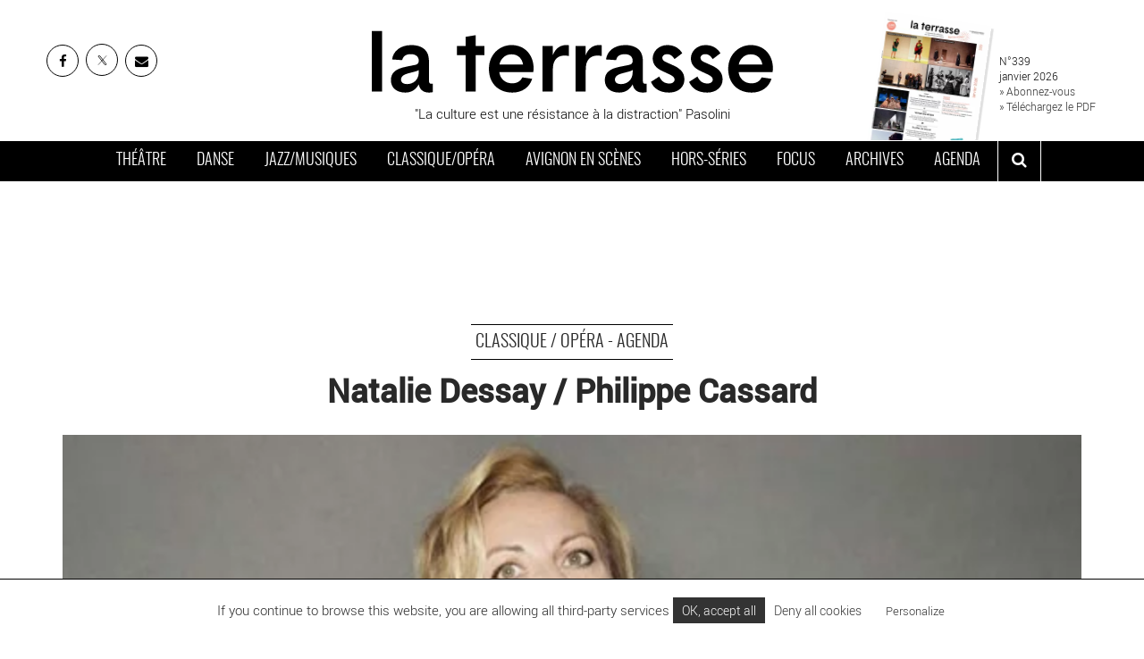

--- FILE ---
content_type: text/html; charset=UTF-8
request_url: https://www.journal-laterrasse.fr/natalie-dessay-philippe-cassard/
body_size: 15365
content:

<!DOCTYPE html>
<html lang="fr-FR">
<meta charset="utf-8" />
<link rel="canonical" href="https://www.journal-laterrasse.fr/natalie-dessay-philippe-cassard/">
<meta name="viewport" content="width=device-width, initial-scale=1">

<meta name='robots' content='index, follow, max-image-preview:large, max-snippet:-1, max-video-preview:-1' />
	<style>img:is([sizes="auto" i], [sizes^="auto," i]) { contain-intrinsic-size: 3000px 1500px }</style>
	
	<!-- This site is optimized with the Yoast SEO plugin v26.2 - https://yoast.com/wordpress/plugins/seo/ -->
	<title>Natalie Dessay / Philippe Cassard</title>
	<meta name="description" content="Les deux complices se retrouvent pour un concert dédié aux lieder et à la mélodie française." />
	<link rel="canonical" href="https://www.journal-laterrasse.fr/natalie-dessay-philippe-cassard/" />
	<meta property="og:locale" content="fr_FR" />
	<meta property="og:type" content="article" />
	<meta property="og:title" content="Natalie Dessay / Philippe Cassard" />
	<meta property="og:description" content="Les deux complices se retrouvent pour un concert dédié aux lieder et à la mélodie française." />
	<meta property="og:url" content="https://www.journal-laterrasse.fr/natalie-dessay-philippe-cassard/" />
	<meta property="og:site_name" content="Journal La Terrasse" />
	<meta property="article:publisher" content="https://www.facebook.com/journal.laterrasse/" />
	<meta property="article:published_time" content="2017-04-24T19:06:04+00:00" />
	<meta property="article:modified_time" content="2017-05-15T11:47:22+00:00" />
	<meta property="og:image" content="https://www.journal-laterrasse.fr/wp-content/uploads/2017/04/natalie_dessay.jpg" />
	<meta property="og:image:width" content="670" />
	<meta property="og:image:height" content="447" />
	<meta property="og:image:type" content="image/jpeg" />
	<meta name="author" content="La Terrasse" />
	<meta name="twitter:card" content="summary_large_image" />
	<meta name="twitter:creator" content="@news_laterrasse" />
	<meta name="twitter:site" content="@news_laterrasse" />
	<script type="application/ld+json" class="yoast-schema-graph">{"@context":"https://schema.org","@graph":[{"@type":"Article","@id":"https://www.journal-laterrasse.fr/natalie-dessay-philippe-cassard/#article","isPartOf":{"@id":"https://www.journal-laterrasse.fr/natalie-dessay-philippe-cassard/"},"author":{"name":"La Terrasse","@id":"https://www.journal-laterrasse.fr/#/schema/person/dd5e491d267c42baee3a20e578d78d68"},"headline":"Natalie Dessay / Philippe Cassard","datePublished":"2017-04-24T19:06:04+00:00","dateModified":"2017-05-15T11:47:22+00:00","mainEntityOfPage":{"@id":"https://www.journal-laterrasse.fr/natalie-dessay-philippe-cassard/"},"wordCount":126,"publisher":{"@id":"https://www.journal-laterrasse.fr/#organization"},"image":{"@id":"https://www.journal-laterrasse.fr/natalie-dessay-philippe-cassard/#primaryimage"},"thumbnailUrl":"https://www.journal-laterrasse.fr/wp-content/uploads/2017/04/natalie_dessay.jpg","keywords":["CONCERT VOCAL","Natalie Dessay","PHILIPPE CASSARD","Théâtre des Champs-Elysées"],"articleSection":["Classique / Opéra"],"inLanguage":"fr-FR"},{"@type":"WebPage","@id":"https://www.journal-laterrasse.fr/natalie-dessay-philippe-cassard/","url":"https://www.journal-laterrasse.fr/natalie-dessay-philippe-cassard/","name":"Natalie Dessay / Philippe Cassard","isPartOf":{"@id":"https://www.journal-laterrasse.fr/#website"},"primaryImageOfPage":{"@id":"https://www.journal-laterrasse.fr/natalie-dessay-philippe-cassard/#primaryimage"},"image":{"@id":"https://www.journal-laterrasse.fr/natalie-dessay-philippe-cassard/#primaryimage"},"thumbnailUrl":"https://www.journal-laterrasse.fr/wp-content/uploads/2017/04/natalie_dessay.jpg","datePublished":"2017-04-24T19:06:04+00:00","dateModified":"2017-05-15T11:47:22+00:00","description":"Les deux complices se retrouvent pour un concert dédié aux lieder et à la mélodie française.","breadcrumb":{"@id":"https://www.journal-laterrasse.fr/natalie-dessay-philippe-cassard/#breadcrumb"},"inLanguage":"fr-FR","potentialAction":[{"@type":"ReadAction","target":["https://www.journal-laterrasse.fr/natalie-dessay-philippe-cassard/"]}]},{"@type":"ImageObject","inLanguage":"fr-FR","@id":"https://www.journal-laterrasse.fr/natalie-dessay-philippe-cassard/#primaryimage","url":"https://www.journal-laterrasse.fr/wp-content/uploads/2017/04/natalie_dessay.jpg","contentUrl":"https://www.journal-laterrasse.fr/wp-content/uploads/2017/04/natalie_dessay.jpg","width":670,"height":447,"caption":"Natalie Dessay vient d’enregistrer pour la première fois des Lieder de Schubert. © D. R."},{"@type":"BreadcrumbList","@id":"https://www.journal-laterrasse.fr/natalie-dessay-philippe-cassard/#breadcrumb","itemListElement":[{"@type":"ListItem","position":1,"name":"Accueil","item":"https://www.journal-laterrasse.fr/"},{"@type":"ListItem","position":2,"name":"Natalie Dessay / Philippe Cassard"}]},{"@type":"WebSite","@id":"https://www.journal-laterrasse.fr/#website","url":"https://www.journal-laterrasse.fr/","name":"Journal La Terrasse","description":"Théâtre, cirque, marionnettes, danse,musique classique, musique contemporaine, opéra, musiques du monde, jazz, chanson. Le journal de référence des arts vivants","publisher":{"@id":"https://www.journal-laterrasse.fr/#organization"},"potentialAction":[{"@type":"SearchAction","target":{"@type":"EntryPoint","urlTemplate":"https://www.journal-laterrasse.fr/?s={search_term_string}"},"query-input":{"@type":"PropertyValueSpecification","valueRequired":true,"valueName":"search_term_string"}}],"inLanguage":"fr-FR"},{"@type":"Organization","@id":"https://www.journal-laterrasse.fr/#organization","name":"Journal La Terrasse","url":"https://www.journal-laterrasse.fr/","logo":{"@type":"ImageObject","inLanguage":"fr-FR","@id":"https://www.journal-laterrasse.fr/#/schema/logo/image/","url":"https://www.journal-laterrasse.fr/wp-content/uploads/2018/12/logo2.jpg","contentUrl":"https://www.journal-laterrasse.fr/wp-content/uploads/2018/12/logo2.jpg","width":650,"height":150,"caption":"Journal La Terrasse"},"image":{"@id":"https://www.journal-laterrasse.fr/#/schema/logo/image/"},"sameAs":["https://www.facebook.com/journal.laterrasse/","https://x.com/news_laterrasse","https://www.instagram.com/journal.laterrasse/","https://www.linkedin.com/company/journal-la-terrasse/"]},{"@type":"Person","@id":"https://www.journal-laterrasse.fr/#/schema/person/dd5e491d267c42baee3a20e578d78d68","name":"La Terrasse","image":{"@type":"ImageObject","inLanguage":"fr-FR","@id":"https://www.journal-laterrasse.fr/#/schema/person/image/","url":"https://secure.gravatar.com/avatar/7d7394a090c1c3e7be4ecaf71cbc35bbcd27a1bcb8528cd1151794ebf11ee434?s=96&d=mm&r=g","contentUrl":"https://secure.gravatar.com/avatar/7d7394a090c1c3e7be4ecaf71cbc35bbcd27a1bcb8528cd1151794ebf11ee434?s=96&d=mm&r=g","caption":"La Terrasse"}}]}</script>
	<!-- / Yoast SEO plugin. -->


<meta name='keywords' content='CONCERT VOCAL, Natalie Dessay, PHILIPPE CASSARD, Théâtre des Champs-Elysées' />
<style id='global-styles-inline-css' type='text/css'>
:root{--wp--preset--aspect-ratio--square: 1;--wp--preset--aspect-ratio--4-3: 4/3;--wp--preset--aspect-ratio--3-4: 3/4;--wp--preset--aspect-ratio--3-2: 3/2;--wp--preset--aspect-ratio--2-3: 2/3;--wp--preset--aspect-ratio--16-9: 16/9;--wp--preset--aspect-ratio--9-16: 9/16;--wp--preset--color--black: #000000;--wp--preset--color--cyan-bluish-gray: #abb8c3;--wp--preset--color--white: #fff;--wp--preset--color--pale-pink: #f78da7;--wp--preset--color--vivid-red: #cf2e2e;--wp--preset--color--luminous-vivid-orange: #ff6900;--wp--preset--color--luminous-vivid-amber: #fcb900;--wp--preset--color--light-green-cyan: #7bdcb5;--wp--preset--color--vivid-green-cyan: #00d084;--wp--preset--color--pale-cyan-blue: #8ed1fc;--wp--preset--color--vivid-cyan-blue: #0693e3;--wp--preset--color--vivid-purple: #9b51e0;--wp--preset--color--dark: #000000;--wp--preset--color--gray-light: #f4f4f4;--wp--preset--color--gray-medium: #a0a0a0;--wp--preset--gradient--vivid-cyan-blue-to-vivid-purple: linear-gradient(135deg,rgba(6,147,227,1) 0%,rgb(155,81,224) 100%);--wp--preset--gradient--light-green-cyan-to-vivid-green-cyan: linear-gradient(135deg,rgb(122,220,180) 0%,rgb(0,208,130) 100%);--wp--preset--gradient--luminous-vivid-amber-to-luminous-vivid-orange: linear-gradient(135deg,rgba(252,185,0,1) 0%,rgba(255,105,0,1) 100%);--wp--preset--gradient--luminous-vivid-orange-to-vivid-red: linear-gradient(135deg,rgba(255,105,0,1) 0%,rgb(207,46,46) 100%);--wp--preset--gradient--very-light-gray-to-cyan-bluish-gray: linear-gradient(135deg,rgb(238,238,238) 0%,rgb(169,184,195) 100%);--wp--preset--gradient--cool-to-warm-spectrum: linear-gradient(135deg,rgb(74,234,220) 0%,rgb(151,120,209) 20%,rgb(207,42,186) 40%,rgb(238,44,130) 60%,rgb(251,105,98) 80%,rgb(254,248,76) 100%);--wp--preset--gradient--blush-light-purple: linear-gradient(135deg,rgb(255,206,236) 0%,rgb(152,150,240) 100%);--wp--preset--gradient--blush-bordeaux: linear-gradient(135deg,rgb(254,205,165) 0%,rgb(254,45,45) 50%,rgb(107,0,62) 100%);--wp--preset--gradient--luminous-dusk: linear-gradient(135deg,rgb(255,203,112) 0%,rgb(199,81,192) 50%,rgb(65,88,208) 100%);--wp--preset--gradient--pale-ocean: linear-gradient(135deg,rgb(255,245,203) 0%,rgb(182,227,212) 50%,rgb(51,167,181) 100%);--wp--preset--gradient--electric-grass: linear-gradient(135deg,rgb(202,248,128) 0%,rgb(113,206,126) 100%);--wp--preset--gradient--midnight: linear-gradient(135deg,rgb(2,3,129) 0%,rgb(40,116,252) 100%);--wp--preset--font-size--small: 13px;--wp--preset--font-size--medium: 20px;--wp--preset--font-size--large: 36px;--wp--preset--font-size--x-large: 42px;--wp--preset--spacing--20: 0.44rem;--wp--preset--spacing--30: 0.67rem;--wp--preset--spacing--40: 1rem;--wp--preset--spacing--50: 1.5rem;--wp--preset--spacing--60: 2.25rem;--wp--preset--spacing--70: 3.38rem;--wp--preset--spacing--80: 5.06rem;--wp--preset--shadow--natural: 6px 6px 9px rgba(0, 0, 0, 0.2);--wp--preset--shadow--deep: 12px 12px 50px rgba(0, 0, 0, 0.4);--wp--preset--shadow--sharp: 6px 6px 0px rgba(0, 0, 0, 0.2);--wp--preset--shadow--outlined: 6px 6px 0px -3px rgba(255, 255, 255, 1), 6px 6px rgba(0, 0, 0, 1);--wp--preset--shadow--crisp: 6px 6px 0px rgba(0, 0, 0, 1);}:where(.is-layout-flex){gap: 0.5em;}:where(.is-layout-grid){gap: 0.5em;}body .is-layout-flex{display: flex;}.is-layout-flex{flex-wrap: wrap;align-items: center;}.is-layout-flex > :is(*, div){margin: 0;}body .is-layout-grid{display: grid;}.is-layout-grid > :is(*, div){margin: 0;}:where(.wp-block-columns.is-layout-flex){gap: 2em;}:where(.wp-block-columns.is-layout-grid){gap: 2em;}:where(.wp-block-post-template.is-layout-flex){gap: 1.25em;}:where(.wp-block-post-template.is-layout-grid){gap: 1.25em;}.has-black-color{color: var(--wp--preset--color--black) !important;}.has-cyan-bluish-gray-color{color: var(--wp--preset--color--cyan-bluish-gray) !important;}.has-white-color{color: var(--wp--preset--color--white) !important;}.has-pale-pink-color{color: var(--wp--preset--color--pale-pink) !important;}.has-vivid-red-color{color: var(--wp--preset--color--vivid-red) !important;}.has-luminous-vivid-orange-color{color: var(--wp--preset--color--luminous-vivid-orange) !important;}.has-luminous-vivid-amber-color{color: var(--wp--preset--color--luminous-vivid-amber) !important;}.has-light-green-cyan-color{color: var(--wp--preset--color--light-green-cyan) !important;}.has-vivid-green-cyan-color{color: var(--wp--preset--color--vivid-green-cyan) !important;}.has-pale-cyan-blue-color{color: var(--wp--preset--color--pale-cyan-blue) !important;}.has-vivid-cyan-blue-color{color: var(--wp--preset--color--vivid-cyan-blue) !important;}.has-vivid-purple-color{color: var(--wp--preset--color--vivid-purple) !important;}.has-black-background-color{background-color: var(--wp--preset--color--black) !important;}.has-cyan-bluish-gray-background-color{background-color: var(--wp--preset--color--cyan-bluish-gray) !important;}.has-white-background-color{background-color: var(--wp--preset--color--white) !important;}.has-pale-pink-background-color{background-color: var(--wp--preset--color--pale-pink) !important;}.has-vivid-red-background-color{background-color: var(--wp--preset--color--vivid-red) !important;}.has-luminous-vivid-orange-background-color{background-color: var(--wp--preset--color--luminous-vivid-orange) !important;}.has-luminous-vivid-amber-background-color{background-color: var(--wp--preset--color--luminous-vivid-amber) !important;}.has-light-green-cyan-background-color{background-color: var(--wp--preset--color--light-green-cyan) !important;}.has-vivid-green-cyan-background-color{background-color: var(--wp--preset--color--vivid-green-cyan) !important;}.has-pale-cyan-blue-background-color{background-color: var(--wp--preset--color--pale-cyan-blue) !important;}.has-vivid-cyan-blue-background-color{background-color: var(--wp--preset--color--vivid-cyan-blue) !important;}.has-vivid-purple-background-color{background-color: var(--wp--preset--color--vivid-purple) !important;}.has-black-border-color{border-color: var(--wp--preset--color--black) !important;}.has-cyan-bluish-gray-border-color{border-color: var(--wp--preset--color--cyan-bluish-gray) !important;}.has-white-border-color{border-color: var(--wp--preset--color--white) !important;}.has-pale-pink-border-color{border-color: var(--wp--preset--color--pale-pink) !important;}.has-vivid-red-border-color{border-color: var(--wp--preset--color--vivid-red) !important;}.has-luminous-vivid-orange-border-color{border-color: var(--wp--preset--color--luminous-vivid-orange) !important;}.has-luminous-vivid-amber-border-color{border-color: var(--wp--preset--color--luminous-vivid-amber) !important;}.has-light-green-cyan-border-color{border-color: var(--wp--preset--color--light-green-cyan) !important;}.has-vivid-green-cyan-border-color{border-color: var(--wp--preset--color--vivid-green-cyan) !important;}.has-pale-cyan-blue-border-color{border-color: var(--wp--preset--color--pale-cyan-blue) !important;}.has-vivid-cyan-blue-border-color{border-color: var(--wp--preset--color--vivid-cyan-blue) !important;}.has-vivid-purple-border-color{border-color: var(--wp--preset--color--vivid-purple) !important;}.has-vivid-cyan-blue-to-vivid-purple-gradient-background{background: var(--wp--preset--gradient--vivid-cyan-blue-to-vivid-purple) !important;}.has-light-green-cyan-to-vivid-green-cyan-gradient-background{background: var(--wp--preset--gradient--light-green-cyan-to-vivid-green-cyan) !important;}.has-luminous-vivid-amber-to-luminous-vivid-orange-gradient-background{background: var(--wp--preset--gradient--luminous-vivid-amber-to-luminous-vivid-orange) !important;}.has-luminous-vivid-orange-to-vivid-red-gradient-background{background: var(--wp--preset--gradient--luminous-vivid-orange-to-vivid-red) !important;}.has-very-light-gray-to-cyan-bluish-gray-gradient-background{background: var(--wp--preset--gradient--very-light-gray-to-cyan-bluish-gray) !important;}.has-cool-to-warm-spectrum-gradient-background{background: var(--wp--preset--gradient--cool-to-warm-spectrum) !important;}.has-blush-light-purple-gradient-background{background: var(--wp--preset--gradient--blush-light-purple) !important;}.has-blush-bordeaux-gradient-background{background: var(--wp--preset--gradient--blush-bordeaux) !important;}.has-luminous-dusk-gradient-background{background: var(--wp--preset--gradient--luminous-dusk) !important;}.has-pale-ocean-gradient-background{background: var(--wp--preset--gradient--pale-ocean) !important;}.has-electric-grass-gradient-background{background: var(--wp--preset--gradient--electric-grass) !important;}.has-midnight-gradient-background{background: var(--wp--preset--gradient--midnight) !important;}.has-small-font-size{font-size: var(--wp--preset--font-size--small) !important;}.has-medium-font-size{font-size: var(--wp--preset--font-size--medium) !important;}.has-large-font-size{font-size: var(--wp--preset--font-size--large) !important;}.has-x-large-font-size{font-size: var(--wp--preset--font-size--x-large) !important;}
:where(.wp-block-post-template.is-layout-flex){gap: 1.25em;}:where(.wp-block-post-template.is-layout-grid){gap: 1.25em;}
:where(.wp-block-columns.is-layout-flex){gap: 2em;}:where(.wp-block-columns.is-layout-grid){gap: 2em;}
:root :where(.wp-block-pullquote){font-size: 1.5em;line-height: 1.6;}
</style>
<script type="text/javascript" src="https://cdn.by.wonderpush.com/sdk/1.1/wonderpush-loader.min.js" async></script>
<script type="text/javascript">
  window.WonderPush = window.WonderPush || [];
  window.WonderPush.push(['init', {"customDomain":"https:\/\/www.journal-laterrasse.fr\/wp-content\/plugins\/mailin\/","serviceWorkerUrl":"wonderpush-worker-loader.min.js?webKey=38873d5c4547bb5260e9917886e671b9ad696e642b9c5e34a90d7aef00f9d83a","frameUrl":"wonderpush.min.html","webKey":"38873d5c4547bb5260e9917886e671b9ad696e642b9c5e34a90d7aef00f9d83a"}]);
</script><meta name="apple-itunes-app" content="app-id=1105523373">
<meta name="facebook-domain-verification" content="p515ber8n2vmz8je4k1xgufz0rh2gm" />  
<link rel="shortcut icon" type="image/x-icon" href="https://www.journal-laterrasse.fr/wp-content/themes/laterrasse/assets/img/favicon.png">
  

<!-- Google Tag Manager -->
<script>(function(w,d,s,l,i){w[l]=w[l]||[];w[l].push({'gtm.start':
new Date().getTime(),event:'gtm.js'});var f=d.getElementsByTagName(s)[0],
j=d.createElement(s),dl=l!='dataLayer'?'&l='+l:'';j.async=true;j.src=
'https://www.googletagmanager.com/gtm.js?id='+i+dl;f.parentNode.insertBefore(j,f);
})(window,document,'script','dataLayer','GTM-MCNFHBF');</script>
<!-- End Google Tag Manager -->


<link href="https://www.journal-laterrasse.fr/wp-content/themes/laterrasse/assets/css/main.min.css?v=23" rel="stylesheet" media="all" defer>
</head>

<body>
<!-- Google Tag Manager (noscript) -->
<noscript><iframe src="https://www.googletagmanager.com/ns.html?id=GTM-MCNFHBF"
height="0" width="0" style="display:none;visibility:hidden"></iframe></noscript>
<!-- End Google Tag Manager (noscript) -->

<div id="searchbox">
  <div class="close-btn"><i class="fa fa-times-circle" aria-hidden="true"></i></div>
       <form class="form-inline" action="/">
  <div class="form-group">
    <input type="text" class="form-control"  name="s" id="s"  placeholder="mot clé">
  </div>
    <button type="submit" class="btn btn-default">OK</button>
</form>
 
</div>

  <header id="mainheader">
    <div class="head container-fluid">
      <div class="row-height">
        <div class="col-sm-3 links col-height">

          <ul class="list-inline">

            <li><a href="https://www.facebook.com/journal.laterrasse/" target="_blank" rel="noopener" class="top-social" title="La Terrasse sur Facebook - Nouvelle fenêtre"><i class="fa fa-facebook"></i></a></li>
            <li><a href="https://twitter.com/news_laterrasse" target="_blank" rel="noopener" class="top-social" title="Twitter La Terrasse - Nouvelle fenêtre">
<svg width="16" height="16" viewBox="0 0 24 24" fill="none" xmlns="http://www.w3.org/2000/svg">
<path d="M16.82 20.768L3.753 3.968C3.68413 3.87931 3.64152 3.77307 3.63004 3.66137C3.61855 3.54967 3.63864 3.43698 3.68803 3.33613C3.73741 3.23528 3.8141 3.15032 3.90938 3.09089C4.00466 3.03147 4.11471 2.99998 4.227 3H6.707C6.79829 3.00014 6.88836 3.0211 6.97032 3.06131C7.05229 3.10151 7.124 3.15989 7.18 3.232L20.247 20.032C20.3159 20.1207 20.3585 20.2269 20.37 20.3386C20.3814 20.4503 20.3614 20.563 20.312 20.6639C20.2626 20.7647 20.1859 20.8497 20.0906 20.9091C19.9953 20.9685 19.8853 21 19.773 21H17.293C17.2017 20.9999 17.1116 20.9789 17.0297 20.9387C16.9477 20.8985 16.876 20.8401 16.82 20.768Z" stroke="black" stroke-width="1.5"/>
<path d="M20 3L4 21" stroke="black" stroke-linecap="round"/>
</svg></a></li>
            <li><a href="https://sibforms.com/serve/[base64]" target="_blank" rel="noopener" class="top-social" title="Inscrivez-vous à la newsletter de La Terrasse"><i class="fa fa-envelope"></i></a></li>
          </ul>
        </div>

        <div class="col-sm-6 brand col-height">
               <a href="https://www.journal-laterrasse.fr" title="La Terrasse">
           <img src="https://www.journal-laterrasse.fr/wp-content/themes/laterrasse/assets/img/Logo_LaTerrasse.svg" width="450" height="78" alt="La Terrasse">
          
         </a>

                   <p>"La culture est une résistance à la distraction" Pasolini</p>
       </div>

       <div class="col-sm-3 couv col-height">

        
        <figure>
          <img width="250" height="355" src="https://www.journal-laterrasse.fr/wp-content/uploads/2025/12/Une_LA_TERRASSE_339_janvier2026.jpg" class="attachment- size- wp-post-image" alt="" title="Télécharger le Journal La Terrasse" decoding="async" loading="lazy" />          <figcaption> N°339 <br> 
            janvier 2026<br> 
            <a href="/abonnement/">» Abonnez-vous</a><br>
            <a href="/journal/">» Téléchargez le PDF</a>
          </figcaption>
        </figure>

            

      </div>
      
    </div>
  </div>



  <nav id="navbar-main" class="navbar">
    <div class="container-fluid">
      <div class="navbar-header">
        <button type="button" class="navbar-toggle collapsed" data-toggle="collapse" data-target="#navbar" aria-expanded="false" aria-controls="navbar">
          <span class="sr-only">Toggle navigation</span>
          <span class="icon-bar"></span>
          <span class="icon-bar"></span>
          <span class="icon-bar"></span>
        </button>
      </div>
      <div id="navbar" class="collapse navbar-collapse">

        <ul class="nav navbar-nav ">
          <li class="theatre"><a href="https://www.journal-laterrasse.fr/theatre/" title="Actualité théâtre, théâtre contemporain, cirque, marionnettes sur Paris et en France : agenda des spectacles et sorties, critiques de pièces, entretiens">Théâtre</a></li>
        <li class="danse"><a href="https://www.journal-laterrasse.fr/danse/" title="Actualité danse, danse contemporaine sur Paris et en France : agenda des spectacles et sorties, critiques de ballets et spectacles, lieux de référence, entretiens">Danse</a></li>
        <li class="musiques"><a href="https://www.journal-laterrasse.fr/musiques/" title="Actualité jazz, musique contemporaine, comédie musicale, concerts sur Paris et en France : agenda des spectacles et sorties, critiques de concerts, lieux de référence">Jazz/Musiques</a></li>
        <li class="classique"><a href="https://www.journal-laterrasse.fr/classique/" title="Actualité opéra, musique classique, musique de chambre, concert symphonique sur Paris et en France : agenda des spectacles et sorties, critiques de concerts, entretiens">Classique/Opéra</a></li>
        <li class="avignon"><a href="https://www.journal-laterrasse.fr/festival-avignon/" title="Toute l'actualité du Festival d'Avignon : l'agenda et les critiques des pièces de théâtres et des spectacles du Festival">Avignon en scènes</a></li>
        <li class="horsserie"><a href="https://www.journal-laterrasse.fr/hors-series-accueil/" title="Les numéros hors-séries du Journal la Terrasse : cirque, théâtre, danse, opéra...">Hors-séries</a></li>
        <li class="focus"><a href="https://www.journal-laterrasse.fr/focus-accueil/" title="Les focus du Journal la Terrasse">Focus</a></li>
        <li class="focus"><a href="https://www.journal-laterrasse.fr/journal/" title="Les archives du Journal la Terrasse">Archives</a></li>
        <li class="focus"><a href="https://www.journal-laterrasse.fr/agenda/" title="L'agenda des sorties et spectacles sur Paris et en France : Théâtre, opéra, jazz, danse...">Agenda</a></li>

         <li class="last" ><button id="btnsearch" aria-label="ouvrir la recherche" aria-controls="searchbox"><i class="fa fa-search" aria-hidden="true" ></i></button></li>
       </ul>

     </div>
     <!--/.nav-collapse -->
   </div>
 </nav>
</header>

<div id="hban_1" class="horizontal_ban container"></div> 



<!-- ////////////////////////////// CONTENU PRINCIPAL ////////////////////////////// -->
<style>
  .content a{
    text-decoration: underline;
  }
   .content a:hover{
    text-decoration: none;
  }

</style>
<main  >
  <div class="container">
<section class="ban-article">

    <p class="cat"><a href="../classique" >Classique / Opéra - Agenda</a></p>
    <h1>Natalie Dessay / Philippe Cassard</h1>
    <div class="cover cover_wrapper cover_diaporama">
              
     
      <img width="570" height="380" src="https://www.journal-laterrasse.fr/wp-content/uploads/2017/04/natalie_dessay-570x380.jpg" class=" wp-post-image" alt="Natalie Dessay / Philippe Cassard - Critique sortie Classique / Opéra Paris Théâtre des Champs-Élysées" decoding="async" fetchpriority="high" srcset="https://www.journal-laterrasse.fr/wp-content/uploads/2017/04/natalie_dessay-570x380.jpg 570w, https://www.journal-laterrasse.fr/wp-content/uploads/2017/04/natalie_dessay-330x220.jpg 330w, https://www.journal-laterrasse.fr/wp-content/uploads/2017/04/natalie_dessay-600x400.jpg 600w, https://www.journal-laterrasse.fr/wp-content/uploads/2017/04/natalie_dessay.jpg 670w" sizes="(max-width: 570px) 100vw, 570px" />      <div class="copyright">©<span>Natalie Dessay vient d’enregistrer pour la première fois des Lieder de Schubert. 
© D. R.
</span></div>
                           </div>
  <div class="legende">Natalie Dessay vient d’enregistrer pour la première fois des Lieder de Schubert. 
© D. R.
</div>

  <div class="cartouche">
      <h2>THEATRE DES CHAMPS-ELYSEES / CONCERT VOCAL</h2>
      <span>Publié le 24 avril 2017 - N° 254</span>    


  </div>


</section>

<section class="main-article">
  <div class="row">
  <aside class="col-sm-2 share-bar">
    <h2>Partager sur</h2>
    <ul class="list-unstyled shares">
      <li><a href="#" class="fbshare"><i class="fa fa-facebook"></i> FACEBOOK</a> </li>
       <li><a href="#" class="twshare"><i class="fa fa-twitter"></i> TWITTER</a> </li>
       <li><a href="#" class="linkedinshare"><i class="fa fa-linkedin"></i> LINKEDIN</a> </li>
        <li><a href="#" class="mailshare"><i class="fa fa-envelope"></i> MAIL</a> </li>
        
        <!-- <li><a href="#" class="embedshare" data-toggle="modal" data-target=".modal-embed"><i class="fa fa-code" ></i> INtégrer</a> </li> -->
            </ul>


  </aside>

  <div class="col-sm-7 content">
    <div class="chapo"> <p><strong>Les deux complices se retrouvent pour un concert dédié aux lieder et à la mélodie française.</strong></p>
  </div>
    </p><p>Depuis que Natalie Dessay a quitté les scènes lyriques, elle fait des incursions dans le théâtre (<em>Und</em> d’Howard Baker), la comédie musicale (<em>Passion</em> de Stephen Sondheim), le jazz (le CD <em>Pictures of America</em>) ou la chanson (celles de Michel Legrand notamment). Cet éclectisme la conduit désormais au Théâtre des Champs-Elysées dans un programme qui met à l’honneur le lied et la mélodie. Avec le pianiste Philippe Cassard, Natalie Dessay interprète Schubert, Pfitzner, Chausson, Bizet, Debussy et Gounod. Une complicité entre les deux artistes qui date de 5 ans et les a entraînés en tournée du Japon aux Etats-Unis et au Canada avant l’enregistrement d’un troisième album.</p>
<p>I. Stibbe</p>
 <div class="tags">
    <a href="https://www.journal-laterrasse.fr/tag/concert-vocal/" rel="tag">CONCERT VOCAL</a><a href="https://www.journal-laterrasse.fr/tag/natalie-dessay/" rel="tag">Natalie Dessay</a><a href="https://www.journal-laterrasse.fr/tag/philippe-cassard/" rel="tag">PHILIPPE CASSARD</a><a href="https://www.journal-laterrasse.fr/tag/thnnotre-des-champs-elysnes/" rel="tag">Théâtre des Champs-Elysées</a>    </div>


</div>

    <aside class="col-sm-3">

    <div id="vban_1" class="vertical_ban"></div>    
      <div class="viewspost">
        
		<div class="top">
	<h2>les plus lus</h2>
	<a href="https://www.journal-laterrasse.fr/siegfried-calixto-bieito-et-pablo-heras-casado-signent-un-troisieme-volet-reussi-pour-leur-tetralogie/"><article class="row no-gutter">
			<div class="col-sm-4"><img width="480" height="262" src="[data-uri]" class="lazy wp-post-image" alt="" data-original="https://www.journal-laterrasse.fr/wp-content/uploads/2026/01/siegfried_r-480x262.jpg" decoding="async" fetchpriority="high" srcset="https://www.journal-laterrasse.fr/wp-content/uploads/2026/01/siegfried_r-480x262.jpg 480w, https://www.journal-laterrasse.fr/wp-content/uploads/2026/01/siegfried_r-768x419.jpg 768w, https://www.journal-laterrasse.fr/wp-content/uploads/2026/01/siegfried_r.jpg 1100w" sizes="(max-width: 480px) 100vw, 480px" />		
			</div>
			<div class="col-sm-7">
				<span class="cat">opéra - critique</span>
				<p>« Siegfried » : Calixto Bieito et Pablo Heras-Casado signent un troisième volet réussi pour leur Tétralogie</p> 
			</div>
			<div class="col-sm-1">1</div>
            </article>
            </a><a href="https://www.journal-laterrasse.fr/alice-sara-ott-et-isabelle-huppert/"><article class="row no-gutter">
			<div class="col-sm-4"><img width="480" height="262" src="[data-uri]" class="lazy wp-post-image" alt="" data-original="https://www.journal-laterrasse.fr/wp-content/uploads/2025/11/alice_sara_ott-480x262.jpg" decoding="async" srcset="https://www.journal-laterrasse.fr/wp-content/uploads/2025/11/alice_sara_ott-480x262.jpg 480w, https://www.journal-laterrasse.fr/wp-content/uploads/2025/11/alice_sara_ott-768x420.jpg 768w, https://www.journal-laterrasse.fr/wp-content/uploads/2025/11/alice_sara_ott.jpg 1100w" sizes="(max-width: 480px) 100vw, 480px" />		
			</div>
			<div class="col-sm-7">
				<span class="cat">Classique / Opéra - Agenda </span>
				<p>Alice Sara Ott et Isabelle Huppert</p> 
			</div>
			<div class="col-sm-1">2</div>
            </article>
            </a><a href="https://www.journal-laterrasse.fr/12e-biennale-du-quatuor-a-cordes-en-2026-du-repertoire-aux-ecritures-contemporaines/"><article class="row no-gutter">
			<div class="col-sm-4"><img width="480" height="262" src="[data-uri]" class="lazy wp-post-image" alt="" data-original="https://www.journal-laterrasse.fr/wp-content/uploads/2025/12/biennale_de_quatuors_quatuor_bela-480x262.jpg" decoding="async" srcset="https://www.journal-laterrasse.fr/wp-content/uploads/2025/12/biennale_de_quatuors_quatuor_bela-480x262.jpg 480w, https://www.journal-laterrasse.fr/wp-content/uploads/2025/12/biennale_de_quatuors_quatuor_bela-768x419.jpg 768w, https://www.journal-laterrasse.fr/wp-content/uploads/2025/12/biennale_de_quatuors_quatuor_bela.jpg 1100w" sizes="(max-width: 480px) 100vw, 480px" />		
			</div>
			<div class="col-sm-7">
				<span class="cat">Classique / Opéra - Gros Plan </span>
				<p>12e Biennale du quatuor à cordes en 2026, du répertoire aux écritures contemporaines</p> 
			</div>
			<div class="col-sm-1">3</div>
            </article>
            </a><a href="https://www.journal-laterrasse.fr/la-pianiste-celia-oneto-bensaid-navigue-parmi-loeuvre-de-six-compositrices/"><article class="row no-gutter">
			<div class="col-sm-4"><img width="480" height="263" src="[data-uri]" class="lazy wp-post-image" alt="" data-original="https://www.journal-laterrasse.fr/wp-content/uploads/2025/11/celia_oneto_bensaid-480x263.jpg" decoding="async" loading="lazy" srcset="https://www.journal-laterrasse.fr/wp-content/uploads/2025/11/celia_oneto_bensaid-480x263.jpg 480w, https://www.journal-laterrasse.fr/wp-content/uploads/2025/11/celia_oneto_bensaid-768x420.jpg 768w, https://www.journal-laterrasse.fr/wp-content/uploads/2025/11/celia_oneto_bensaid.jpg 1100w" sizes="auto, (max-width: 480px) 100vw, 480px" />		
			</div>
			<div class="col-sm-7">
				<span class="cat">Classique / Opéra - Agenda </span>
				<p>La pianiste Célia Oneto Bensaid navigue parmi l’œuvre de six compositrices</p> 
			</div>
			<div class="col-sm-1">4</div>
            </article>
            </a><a href="https://www.journal-laterrasse.fr/thibault-noally-et-les-accents-font-redecouvrir-il-tamerlano-de-vivaldi/"><article class="row no-gutter">
			<div class="col-sm-4"><img width="480" height="263" src="[data-uri]" class="lazy wp-post-image" alt="" data-original="https://www.journal-laterrasse.fr/wp-content/uploads/2025/11/tce_carlo_vistoli_nicola_allegri-480x263.jpg" decoding="async" loading="lazy" srcset="https://www.journal-laterrasse.fr/wp-content/uploads/2025/11/tce_carlo_vistoli_nicola_allegri-480x263.jpg 480w, https://www.journal-laterrasse.fr/wp-content/uploads/2025/11/tce_carlo_vistoli_nicola_allegri-768x420.jpg 768w, https://www.journal-laterrasse.fr/wp-content/uploads/2025/11/tce_carlo_vistoli_nicola_allegri.jpg 1100w" sizes="auto, (max-width: 480px) 100vw, 480px" />		
			</div>
			<div class="col-sm-7">
				<span class="cat">Classique / Opéra - Agenda </span>
				<p>Thibault Noally et Les Accents font redécouvrir « Il Tamerlano » de Vivaldi</p> 
			</div>
			<div class="col-sm-1">5</div>
            </article>
            </a></div>          
      </div>


      <div class="fb">
         
      </div> 

  </aside>

</div>
</section>
<div class="mt-5 main-art-ban">

<div id="hban_3" class="horizontal_ban container"></div></div>

<section class="art-infos" id="artinfos">

  
  <div class="row no-gutter">
    <div class="col-sm-6">
      <div class="infos">
      <h2>A propos de l'événement</h2>
              <strong>Natalie Dessay / Philippe Cassard</strong> <br>
                        du dimanche 14 mai 2017 au dimanche 14 mai 2017 <br> 
          
      Théâtre des Champs-Élysées<br>15 Avenue Montaigne, 75008 Paris, France<br>
      <br><p>à 20h. Tél. 01 49 52 50 50. Places : 5 à 85 €</p>

</div>


    </div>
    <div class="col-sm-6">
     <div id="artmap"></div>

  <script type="text/javascript">
        var imgdir="https://www.journal-laterrasse.fr/wp-content/themes/laterrasse/assets/img";
        var commune="";
        var datas =[{"title":"Natalie Dessay \/ Philippe Cassard","section":"classique","lat":"48.86578859999999","lng":"2.3029731999999967","slug":"natalie-dessay-philippe-cassard","fileurl":"https:\/\/www.journal-laterrasse.fr\/wp-content\/uploads\/2017\/04\/natalie_dessay-200x125.jpg","infos":[{"term_id":630,"name":"Th\u00e9\u00e2tre des Champs-\u00c9lys\u00e9es","slug":"tce","term_group":0,"term_taxonomy_id":691,"taxonomy":"lieu","description":"","parent":0,"count":421,"filter":"raw"}]}]        </script>
      </div>


  </div>



</section>
 



<nav class="row otherposts no-gutter">

<div class="col-sm-6">
  <a href="https://www.journal-laterrasse.fr/musiques-pour-petites-et-grandes-oreilles/">

   <div class="cover">
                        <img width="571" height="380" src="[data-uri]" class="lazy wp-post-image" alt="" data-original="https://www.journal-laterrasse.fr/wp-content/uploads/2017/04/atelier_musical-571x380.jpg" decoding="async" srcset="https://www.journal-laterrasse.fr/wp-content/uploads/2017/04/atelier_musical-571x380.jpg 571w, https://www.journal-laterrasse.fr/wp-content/uploads/2017/04/atelier_musical-330x220.jpg 330w, https://www.journal-laterrasse.fr/wp-content/uploads/2017/04/atelier_musical-600x399.jpg 600w, https://www.journal-laterrasse.fr/wp-content/uploads/2017/04/atelier_musical.jpg 670w" sizes="(max-width: 571px) 100vw, 571px" />         </div>

    <div class="caption">
      <span><i class="fa fa-chevron-left"></i> précédent</span>

      <p>Musiques pour petites et grandes oreilles</p></div>


    </a>
</div>
  




<div class="col-sm-6 text-right">
  <a href="https://www.journal-laterrasse.fr/mikko-franck-3/">
   <div class="cover">
                        <img width="570" height="380" src="[data-uri]" class="lazy wp-post-image" alt="" data-original="https://www.journal-laterrasse.fr/wp-content/uploads/2017/04/Yeol-Eum-Son-570x380.jpg" decoding="async" srcset="https://www.journal-laterrasse.fr/wp-content/uploads/2017/04/Yeol-Eum-Son-570x380.jpg 570w, https://www.journal-laterrasse.fr/wp-content/uploads/2017/04/Yeol-Eum-Son-330x220.jpg 330w, https://www.journal-laterrasse.fr/wp-content/uploads/2017/04/Yeol-Eum-Son-600x400.jpg 600w, https://www.journal-laterrasse.fr/wp-content/uploads/2017/04/Yeol-Eum-Son.jpg 670w" sizes="(max-width: 570px) 100vw, 570px" />         </div>

    <div class="caption">
      <span>suivant <i class="fa fa-chevron-right"></i> </span>
      <p>Mikko Franck</p>
    </div>
</a>
  </div>
</nav>


      <div class=" text-center mt-5">
          <a class="bt bt-border" href="../classique" >Tous les articles Classique / Opéra</a>
      </div>


</div>







     
   
 <section class="more-art">
  <div class="container">
 <h2><span>A lire aussi sur La Terrasse</span> </h2>
  <div class="row">
    <div class="col-sm-4 item-more">
      
      <article>
        <a href="https://www.journal-laterrasse.fr/xviii-21-le-baroque-nomade/" title="XVIII-21 Le Baroque Nomade - Critique sortie Classique / Opéra Meudon centre d'art et de culture">
          <div class="cover cover_wrapper">
                        <img width="329" height="220" src="[data-uri]" class="lazy wp-post-image" alt="XVIII-21 Le Baroque Nomade - Critique sortie Classique / Opéra Meudon centre d&#039;art et de culture" data-original="https://www.journal-laterrasse.fr/wp-content/uploads/2017/04/jean-christophe_frisch-329x220.jpg" decoding="async" loading="lazy" srcset="https://www.journal-laterrasse.fr/wp-content/uploads/2017/04/jean-christophe_frisch-329x220.jpg 329w, https://www.journal-laterrasse.fr/wp-content/uploads/2017/04/jean-christophe_frisch-568x380.jpg 568w, https://www.journal-laterrasse.fr/wp-content/uploads/2017/04/jean-christophe_frisch-600x401.jpg 600w, https://www.journal-laterrasse.fr/wp-content/uploads/2017/04/jean-christophe_frisch.jpg 670w" sizes="auto, (max-width: 329px) 100vw, 329px" />                      </div>
      

         <div class="caption">
          <span class="cat">Classique / Opéra - Agenda </span>
           <h3>XVIII-21 Le Baroque Nomade</h3>
           <p>En résidence depuis trois ans, l’ensemble de [...]</p>
           <time>Du vendredi 19 mai 2017 au 21 mai 2017</time> 
         </div>
         </a>
         <a href="https://www.journal-laterrasse.fr/xviii-21-le-baroque-nomade/" class="bllink">XVIII-21 Le Baroque Nomade - Critique sortie Classique / Opéra Meudon centre d'art et de culture </a>
       </article></div>
      <div class="col-sm-4 item-more">
      
      <article>
        <a href="https://www.journal-laterrasse.fr/emmanuel-krivine-4/" title="Emmanuel Krivine - Critique sortie Classique / Opéra Paris Philharmonie de Paris">
          <div class="cover cover_wrapper">
                        <img width="330" height="220" src="[data-uri]" class="lazy wp-post-image" alt="Emmanuel Krivine - Critique sortie Classique / Opéra Paris Philharmonie de Paris" data-original="https://www.journal-laterrasse.fr/wp-content/uploads/2017/04/krivine-330x220.jpg" decoding="async" loading="lazy" srcset="https://www.journal-laterrasse.fr/wp-content/uploads/2017/04/krivine-330x220.jpg 330w, https://www.journal-laterrasse.fr/wp-content/uploads/2017/04/krivine-570x380.jpg 570w, https://www.journal-laterrasse.fr/wp-content/uploads/2017/04/krivine-600x400.jpg 600w, https://www.journal-laterrasse.fr/wp-content/uploads/2017/04/krivine.jpg 670w" sizes="auto, (max-width: 330px) 100vw, 330px" />                      </div>
      

         <div class="caption">
          <span class="cat">Classique / Opéra - Agenda </span>
           <h3>Emmanuel Krivine</h3>
           <p>Après l’intégrale des symphonies de [...]</p>
           <time>Le jeudi 11 mai 2017</time> 
         </div>
         </a>
         <a href="https://www.journal-laterrasse.fr/emmanuel-krivine-4/" class="bllink">Emmanuel Krivine - Critique sortie Classique / Opéra Paris Philharmonie de Paris </a>
       </article></div>
      <div class="col-sm-4 item-more">
      
      <article>
        <a href="https://www.journal-laterrasse.fr/de-rome-a-moscou/" title="De Rome à Moscou - Critique sortie Classique / Opéra Paris Philharmonie">
          <div class="cover cover_wrapper">
                        <img width="330" height="220" src="[data-uri]" class="lazy wp-post-image" alt="De Rome à Moscou - Critique sortie Classique / Opéra Paris Philharmonie" data-original="https://www.journal-laterrasse.fr/wp-content/uploads/2017/04/Pappano_Antonio_2013a_PC_-Musacchio-Ianniello-licensed-to-EMI-Classics_300-330x220.jpg" decoding="async" loading="lazy" srcset="https://www.journal-laterrasse.fr/wp-content/uploads/2017/04/Pappano_Antonio_2013a_PC_-Musacchio-Ianniello-licensed-to-EMI-Classics_300-330x220.jpg 330w, https://www.journal-laterrasse.fr/wp-content/uploads/2017/04/Pappano_Antonio_2013a_PC_-Musacchio-Ianniello-licensed-to-EMI-Classics_300-570x380.jpg 570w, https://www.journal-laterrasse.fr/wp-content/uploads/2017/04/Pappano_Antonio_2013a_PC_-Musacchio-Ianniello-licensed-to-EMI-Classics_300-600x400.jpg 600w, https://www.journal-laterrasse.fr/wp-content/uploads/2017/04/Pappano_Antonio_2013a_PC_-Musacchio-Ianniello-licensed-to-EMI-Classics_300.jpg 670w" sizes="auto, (max-width: 330px) 100vw, 330px" />                      </div>
      

         <div class="caption">
          <span class="cat">Classique / Opéra - Gros Plan </span>
           <h3>De Rome à Moscou</h3>
           <p>À la tête de leurs orchestres respectifs, [...]</p>
           <time>Du mercredi 10 mai 2017 au 15 mai 2017</time> 
         </div>
         </a>
         <a href="https://www.journal-laterrasse.fr/de-rome-a-moscou/" class="bllink">De Rome à Moscou - Critique sortie Classique / Opéra Paris Philharmonie </a>
       </article></div>
       

      </div>



  </div>




</section>
 
</main>



<div id="relancebar" >

    <div class="container-fluid">
    <div class="row ">
      <div class="closebtn">x</div>

      <div class="col-sm-10">
          <div class="container-bar">
          <div class="row">
             <div class="col-sm-7">
                      <p class="title">Suivez-nous pour ne rien manquer sur la musique classique </strong></p>
                      <a href="https://sibforms.com/serve/[base64]" target="_blank" rel="noopener" class="bt bt-bdwhite">S'inscrire à la newsletter</a>

                </div>

                <div class="col-sm-5 socials">

                <div class="row">
                    <div class="col-sm-3">
                      <a href="https://www.facebook.com/journal.laterrasse/" target="_blank"  rel="noopener" title="La Terrasse sur Facebook - Nouvelle fenêtre"><i class="fa fa-facebook"></i>
                        <strong>91000</strong>abonnés</a>

                      </div>

                       <div class="col-sm-3">
                      <a href="https://twitter.com/news_laterrasse" target="_blank"  rel="noopener" title="Twitter La Terrasse - Nouvelle fenêtre"><i class="fa fa-twitter"></i>
                        <strong>0</strong>abonnés</a>
                      </div>

                      <div class="col-sm-3">
                        <a href="https://www.instagram.com/journal.laterrasse/" target="_blank"  rel="noopener" title="Instagram La Terrasse - Nouvelle fenêtre"><i class="fa fa-instagram"></i>
                           <strong>48000</strong>abonnés</a>

                      </div>

                  

                         <div class="col-sm-3">
                        <a href="https://www.linkedin.com/company/journal-la-terrasse/" target="_blank"  rel="noopener" title="Linkedin La Terrasse - Nouvelle fenêtre"><i class="fa fa-linkedin"></i>
                         <strong>5367</strong>abonnés</a>

                      </div>




                </div>



                </div>
          </div>
      </div>
      </div>

            <div class="col-sm-2 otherposts">
      

          <a href="https://www.journal-laterrasse.fr/mikko-franck-3/">
           <div class="cover">
                                        <img width="570" height="380" src="[data-uri]" class="lazy wp-post-image" alt="" data-original="https://www.journal-laterrasse.fr/wp-content/uploads/2017/04/Yeol-Eum-Son-570x380.jpg" decoding="async" srcset="https://www.journal-laterrasse.fr/wp-content/uploads/2017/04/Yeol-Eum-Son-570x380.jpg 570w, https://www.journal-laterrasse.fr/wp-content/uploads/2017/04/Yeol-Eum-Son-330x220.jpg 330w, https://www.journal-laterrasse.fr/wp-content/uploads/2017/04/Yeol-Eum-Son-600x400.jpg 600w, https://www.journal-laterrasse.fr/wp-content/uploads/2017/04/Yeol-Eum-Son.jpg 670w" sizes="(max-width: 570px) 100vw, 570px" />                 </div>

            <div class="caption">
              <span>article suivant <i class="fa fa-chevron-right"></i> </span>
              <p>Mikko Franck</p>
            </div>
        </a>
          
          

      </div>
         


    

     

  </div>

</div>
</div>






<link href="https://www.journal-laterrasse.fr/wp-content/themes/laterrasse/assets/css/leaflet.css" rel="stylesheet" media="all">





 


<script type="speculationrules">
{"prefetch":[{"source":"document","where":{"and":[{"href_matches":"\/*"},{"not":{"href_matches":["\/wp-*.php","\/wp-admin\/*","\/wp-content\/uploads\/*","\/wp-content\/*","\/wp-content\/plugins\/*","\/wp-content\/themes\/laterrasse\/*","\/*\\?(.+)"]}},{"not":{"selector_matches":"a[rel~=\"nofollow\"]"}},{"not":{"selector_matches":".no-prefetch, .no-prefetch a"}}]},"eagerness":"conservative"}]}
</script>



<div id="hban_2" class="horizontal_ban container"></div> 

<div id="newsletter-pop">
  <div class="closebtn">x</div>
        <div class="row">
          <div class="col-sm-5"><img src="https://www.journal-laterrasse.fr/wp-content/themes/laterrasse/assets/img/newsletter.jpg" alt="La newsletter de la  Terrasse" width="149" height="109"></div>
          <div class="col-sm-7">
             <p  class="title">Abonnez-vous à la newsletter</p>
             <p>Recevez notre sélection d'articles sur le Classique / l'Opéra</p>
             <a href="https://sibforms.com/serve/[base64]" target="_blank" rel="noopener" class="bt bt-black">S'inscrire</a>


		
			<style>
				form#sib_signup_form_1 p.sib-alert-message {
    padding: 6px 12px;
    margin-bottom: 20px;
    border: 1px solid transparent;
    border-radius: 4px;
    -webkit-box-sizing: border-box;
    -moz-box-sizing: border-box;
    box-sizing: border-box;
}
form#sib_signup_form_1 p.sib-alert-message-error {
    background-color: #f2dede;
    border-color: #ebccd1;
    color: #a94442;
}
form#sib_signup_form_1 p.sib-alert-message-success {
    background-color: #dff0d8;
    border-color: #d6e9c6;
    color: #3c763d;
}
form#sib_signup_form_1 p.sib-alert-message-warning {
    background-color: #fcf8e3;
    border-color: #faebcc;
    color: #8a6d3b;
}			</style>
			







        </div>
  </div>

</div>


<footer>

 <div id="surfooter">


  <div class="container">
    <div class="row">
    

      <div class="col-sm-6">

          <p class="title">Suivez-nous pour ne rien manquer sur <strong>le Classique / l'Opéra</strong></p>
       <!-- <p>Inscrivez-vous à la newsletter</p> -->
       <a href="https://sibforms.com/serve/[base64]" target="_blank" rel="noopener" class="bt bt-black">S'inscrire à la newsletter</a>



    </div>

    <div class="col-sm-6 socials">

    <div class="row">
        <div class="col-xs-6">
          <a href="https://www.facebook.com/journal.laterrasse/" target="_blank" rel="noopener" title="La Terrasse sur Facebook - Nouvelle fenêtre"><i class="fa fa-facebook"></i>
            <strong>91000</strong>abonnés</a>

          </div>

           <div class="col-xs-6">
          <a href="https://twitter.com/news_laterrasse" target="_blank" rel="noopener" title="Twitter La Terrasse - Nouvelle fenêtre"><span><svg width="16" height="16" viewBox="0 0 24 24" fill="none" xmlns="http://www.w3.org/2000/svg">
<path d="M16.82 20.768L3.753 3.968C3.68413 3.87931 3.64152 3.77307 3.63004 3.66137C3.61855 3.54967 3.63864 3.43698 3.68803 3.33613C3.73741 3.23528 3.8141 3.15032 3.90938 3.09089C4.00466 3.03147 4.11471 2.99998 4.227 3H6.707C6.79829 3.00014 6.88836 3.0211 6.97032 3.06131C7.05229 3.10151 7.124 3.15989 7.18 3.232L20.247 20.032C20.3159 20.1207 20.3585 20.2269 20.37 20.3386C20.3814 20.4503 20.3614 20.563 20.312 20.6639C20.2626 20.7647 20.1859 20.8497 20.0906 20.9091C19.9953 20.9685 19.8853 21 19.773 21H17.293C17.2017 20.9999 17.1116 20.9789 17.0297 20.9387C16.9477 20.8985 16.876 20.8401 16.82 20.768Z" stroke="black" stroke-width="1.5"/>
<path d="M20 3L4 21" stroke="black" stroke-linecap="round"/>
</svg></span>
            <strong>8603</strong>abonnés</a>
          </div>

          

          <div class="col-xs-6">
            <a href="https://www.instagram.com/journallaterrasse/" target="_blank" rel="noopener" title="Instagram La Terrasse - Nouvelle fenêtre"><i class="fa fa-instagram"></i>
               <strong>48000</strong>abonnés</a>

          </div>

      

             <div class="col-xs-6">
            <a href="https://www.linkedin.com/company/journallaterrasse/" target="_blank" rel="noopener" title="Linkedin La Terrasse - Nouvelle fenêtre"><i class="fa fa-linkedin"></i>
              <strong>5367</strong>abonnés</a>

          </div>
          <div class="col-xs-6">
          <a href="https://www.tiktok.com/@journallaterrasse" target="_blank" rel="noopener" title="Tiktok La Terrasse - Nouvelle fenêtre"><span><svg width="16" height="18" viewBox="0 0 16 18" fill="none" xmlns="http://www.w3.org/2000/svg">
<path d="M12.6 2.82C11.9166 2.03953 11.5399 1.0374 11.54 0H8.45V12.4C8.42667 13.0712 8.14352 13.7071 7.66031 14.1735C7.1771 14.6399 6.5316 14.9004 5.86 14.9C4.44 14.9 3.26 13.74 3.26 12.3C3.26 10.58 4.92 9.29 6.63 9.82V6.66C3.18 6.2 0.160004 8.88 0.160004 12.3C0.160004 15.63 2.92 18 5.85 18C8.99 18 11.54 15.45 11.54 12.3V6.01C12.793 6.90985 14.2974 7.39265 15.84 7.39V4.3C15.84 4.3 13.96 4.39 12.6 2.82Z" fill="black" style="fill:black;fill-opacity:1;"/>
</svg>
</span>
            <strong>1172</strong>abonnés</a> 
          </div>




    </div>



    </div>

  </div>


</div>
</div>
<!--  <-->







<div  id="mainfooter">


  <div class="container">
    <div class="row">
     <div class="col-sm-5">
      <svg><use xmlns:xlink="http://www.w3.org/1999/xlink" xlink:href="https://www.journal-laterrasse.fr/wp-content/themes/laterrasse/assets/img/Logo_LaTerrasse.svg#main"></use></svg>
      <p>La Terrasse est le journal de référence du monde des arts vivants depuis 1992. Il propose chaque mois une sélection de critiques, portraits, entretiens, articles, focus, dossiers dans les domaines du théâtre, du cirque contemporain, de la danse, de la marionnette, de l’opéra, de la musique classique, du jazz,  des musiques du monde et de la chanson.</p>


    </div>

    <div class="col-sm-2 "> 
      <ul class="list-unstyled">
 
        <li class="theatre"><a href="https://www.journal-laterrasse.fr/theatre/">Théâtre</a></li>
        <li class="danse"><a href="https://www.journal-laterrasse.fr/danse/">Danse</a></li>
        <li class="musiques"><a href="https://www.journal-laterrasse.fr/musiques/">Jazz/Musiques</a></li>
        <li class="classique"><a href="https://www.journal-laterrasse.fr/classique/">Classique/Opéra</a></li>
        <li class="avignon"><a href="https://www.journal-laterrasse.fr/avignon/">Avignon en scènes</a></li>
        <li class="horsserie"><a href="https://www.journal-laterrasse.fr/hors-series-accueil/">Hors-séries</a></li>
        <li class="focus"><a href="https://www.journal-laterrasse.fr/focus-accueil/">Focus</a></li>

        <li><a href="https://www.journal-laterrasse.fr/qui-sommes-nous/">Qui sommes-nous ?</a></li>
        <li><a href="https://www.journal-laterrasse.fr/contacts/">Contacts</a></li>
        <li><a href="https://www.journal-laterrasse.fr/abonnement/">Abonnez-vous</a></li>
        <li><a href="https://www.journal-laterrasse.fr/tarifs-publicitaires/">Tarifs publicitaires</a></li>
            


      </ul>
    </div>

    <div class="col-sm-5 ">
      <div class="col-sm-8 appli">
        <p>Téléchargez <br>l'application La Terrasse </p>
        <ul class="list-inline">
          <li><a href="https://itunes.apple.com/fr/app/la-terrasse-journal/id1105523373" target="_blank" rel="noopener"><img src="https://www.journal-laterrasse.fr/wp-content/themes/laterrasse/assets/img/btn_applestore.svg" alt="L'application La Terrasse sur Apple" width="100" height="30"></a> </li>
          <li><a href="https://play.google.com/store/apps/details?id=com.laterrasse.app" target="_blank" rel="noopener"><img src="https://www.journal-laterrasse.fr/wp-content/themes/laterrasse/assets/img/btn_googleplay.svg" alt="L'application La Terrasse sur Android" width="100" height="30"></a> </li>
        </ul>



      </div>
      <div class="col-sm-4 imgappli">
        <img src="https://www.journal-laterrasse.fr/wp-content/themes/laterrasse/assets/img/appli.jpg" alt="L'application La Terrase"  width="106" height="187">


      </div>



    </div>

  </div>
  <div class="row subfooter">
    <div class="col-sm-6">
     <a href="/">La Terrasse ©2021</a> | <a href="/mentions-legales/">Mentions légales</a>
   </div>  
   <div class="col-sm-6">

    <a href="http://www.clair-et-net.com" title="Agence Digitale Paris" >Réalisation : Clair et Net.</a>


  </div>    
  

</div>

</div>

</div>



</footer>

<!-- <div id="popnewsletter">

    <div class="container">
      <div class="btnclose closevid"><i class="fa fa-times"></i></div>
        <div class="">
            <div class="col-sm-5"><img src="https://www.journal-laterrasse.fr/wp-content/themes/laterrasse/assets/img/couv.png " alt=""></div>
            <div class="col-sm-7 text-left">
              <p class="lead">Recevez le meilleur <br>du spectacle vivant</h2>
              <p>Abonnez-vous gratuitement à notre newsletter pour recevoir chaque semaine dans votre boîte email le meilleur du spectacle vivant : critique, agenda, dossier, entretien, Théâtre, Danse, Musiques... séléctionné par la rédaction </p>
               
  <i class="fa fa-envelope" aria-hidden="true"></i>
			<form id="sib_signup_form_1" method="post" class="sib_signup_form">
				<div class="sib_loader" style="display:none;"><img src="/wp-includes/images/spinner.gif" alt="loader"></div>
				<input type="hidden" name="sib_form_action" value="subscribe_form_submit">
				<input type="hidden" name="sib_form_id" value="1">
                <input type="hidden" name="sib_form_alert_notice" value="">
                <input type="hidden" name="sib_security" value="e16eadc965">
				<div class="sib_signup_box_inside_1">
					<div style="/*display:none*/" class="sib_msg_disp">
					</div>
					<div class="form-inline">
  <div class="form-group">
    <input type="email" class="sib-email-area form-control" name="email" required="required" placeholder="Votre email">
  </div>

 <button type="submit" class="bt">OK</button>

</div>				</div>
			</form>


            </div>

        </div>


    </div>
  

</div> -->
<script type="text/javascript">
    var rootUrl = "https://www.journal-laterrasse.fr",
    is_mobile = "",
    tarteaucitronForceCDN = "https://www.journal-laterrasse.fr/wp-content/themes/laterrasse/assets/js/tarteaucitron/";
</script>




<script src="https://www.journal-laterrasse.fr/wp-content/themes/laterrasse/assets/js/app.min.js?v=14" defer></script>
<script src="https://www.journal-laterrasse.fr/wp-content/themes/laterrasse/assets/js/banner.min.js?v=1769028806" defer></script>
  <script src="https://www.journal-laterrasse.fr/wp-content/themes/laterrasse/assets/js/map.min.js?v=4" defer></script>
<script type='text/javascript' id='sib-front-js-js-extra'>
/* <![CDATA[ */
var sibErrMsg = {"invalidMail":"Veuillez entrer une adresse e-mail valide.","requiredField":"Veuillez compl\u00e9ter les champs obligatoires.","invalidDateFormat":"Veuillez entrer une date valide.","invalidSMSFormat":"Please fill out valid phone number"};
var ajax_sib_front_object = {"ajax_url":"\/wp-admin\/admin-ajax.php","ajax_nonce":"4303f49f6b","flag_url":"\/wp-content\/plugins\/mailin\/img\/flags\/"};
/* ]]> */
</script>
<script type='text/javascript' src="/wp-content/plugins/mailin/js/mailin-front.js?ver=1636036339' id='sib-front-js-js" defer></script>
    

</body>
</html>





--- FILE ---
content_type: application/javascript
request_url: https://www.journal-laterrasse.fr/wp-content/themes/laterrasse/assets/js/banner.min.js?v=1769028806
body_size: 368
content:
jQuery(document).ready(function(t){var n,a=[],e=[],o=t("#hban_1"),l=t("#hban_2"),h=t("#hban_3"),r=t("#vban_1"),b=t("#vban_2");pban=t("#pban"),rootUrl.length&&(n=t(window).width()<=768?rootUrl+"/wp-json/clairetnet/get_banners_mobile?v="+Date.now():rootUrl+"/wp-json/clairetnet/get_banners?v="+Date.now(),t.get(n,function(t){a=t[0],e=t[1],a=a.sort(()=>Math.random()-.5),e=e.sort(()=>Math.random()-.5),post_ban=t[2],function(){o.length&&a[0]&&o.html(a[0]);l.length&&a[1]&&l.html(a[1]);h.length&&a[2]&&h.html(a[2]);r.length&&e[0]&&r.html(e[0]);b.length&&e[1]&&b.html(e[1]);pban.length&&post_ban[0]&&pban.html("<div>La suite après cette publicité</div>"+post_ban[0])}()}))});

--- FILE ---
content_type: image/svg+xml
request_url: https://www.journal-laterrasse.fr/wp-content/themes/laterrasse/assets/img/btn_applestore.svg
body_size: 3194
content:
<svg xmlns="http://www.w3.org/2000/svg" viewBox="0 0 135 40"><path fill="#FFF" d="M134.032 35.268a3.83 3.83 0 01-3.834 3.83H4.729a3.835 3.835 0 01-3.839-3.83V4.725A3.84 3.84 0 014.729.89h125.468a3.834 3.834 0 013.834 3.835l.001 30.543z"/><path fill="#A6A6A6" d="M130.198 39.989H4.729A4.73 4.73 0 010 35.268V4.726A4.733 4.733 0 014.729 0h125.468a4.735 4.735 0 014.729 4.726v30.542c.002 2.604-2.123 4.721-4.728 4.721z"/><path d="M134.032 35.268a3.83 3.83 0 01-3.834 3.83H4.729a3.835 3.835 0 01-3.839-3.83V4.725A3.84 3.84 0 014.729.89h125.468a3.834 3.834 0 013.834 3.835l.001 30.543z"/><path fill="#FFF" d="M30.128 19.784c-.029-3.223 2.639-4.791 2.761-4.864-1.511-2.203-3.853-2.504-4.676-2.528-1.967-.207-3.875 1.177-4.877 1.177-1.022 0-2.565-1.157-4.228-1.123-2.14.033-4.142 1.272-5.24 3.196-2.266 3.923-.576 9.688 1.595 12.859 1.086 1.554 2.355 3.287 4.016 3.226 1.625-.065 2.232-1.035 4.193-1.035 1.943 0 2.513 1.035 4.207.996 1.744-.026 2.842-1.56 3.89-3.127 1.255-1.778 1.759-3.533 1.779-3.623-.04-.014-3.386-1.292-3.42-5.154zM26.928 10.306c.874-1.093 1.472-2.58 1.306-4.089-1.265.056-2.847.875-3.758 1.944-.806.942-1.526 2.486-1.34 3.938 1.421.106 2.88-.717 3.792-1.793z"/><g fill="#FFF"><path d="M53.665 31.504h-2.271l-1.244-3.909h-4.324l-1.185 3.909H42.43l4.285-13.308h2.646l4.304 13.308zm-3.89-5.549L48.65 22.48c-.119-.355-.343-1.191-.671-2.507h-.04c-.132.566-.343 1.402-.632 2.507l-1.106 3.475h3.574zM64.663 26.588c0 1.632-.443 2.922-1.33 3.869-.794.843-1.781 1.264-2.958 1.264-1.271 0-2.185-.453-2.74-1.361v5.035h-2.132V25.063c0-1.025-.027-2.076-.079-3.154h1.875l.119 1.521h.04c.711-1.146 1.79-1.72 3.238-1.72 1.132 0 2.077.447 2.833 1.342.755.897 1.134 2.075 1.134 3.536zm-2.172.078c0-.934-.21-1.704-.632-2.311-.461-.631-1.08-.947-1.856-.947-.526 0-1.004.176-1.431.523-.428.35-.708.807-.839 1.373a2.784 2.784 0 00-.099.648v1.602c0 .696.214 1.285.642 1.768.428.479.984.721 1.668.721.803 0 1.428-.311 1.875-.928.448-.619.672-1.435.672-2.449zM75.7 26.588c0 1.632-.443 2.922-1.33 3.869-.795.843-1.781 1.264-2.959 1.264-1.271 0-2.185-.453-2.74-1.361v5.035h-2.132V25.063c0-1.025-.027-2.076-.079-3.154h1.875l.119 1.521h.04c.71-1.146 1.789-1.72 3.238-1.72 1.131 0 2.076.447 2.834 1.342.754.897 1.134 2.075 1.134 3.536zm-2.173.078c0-.934-.211-1.704-.633-2.311-.461-.631-1.078-.947-1.854-.947-.526 0-1.004.176-1.433.523-.428.35-.707.807-.838 1.373a2.86 2.86 0 00-.101.648v1.602c0 .696.215 1.285.642 1.768.428.479.983.721 1.67.721.804 0 1.429-.311 1.875-.928.448-.619.672-1.435.672-2.449zM88.04 27.771c0 1.133-.396 2.054-1.183 2.765-.866.776-2.075 1.165-3.625 1.165-1.433 0-2.58-.276-3.446-.829l.493-1.777c.935.554 1.962.83 3.08.83.804 0 1.429-.182 1.875-.543.447-.362.673-.846.673-1.45 0-.541-.187-.994-.554-1.363-.369-.367-.979-.711-1.836-1.025-2.33-.869-3.496-2.141-3.496-3.813 0-1.092.412-1.985 1.233-2.685.822-.698 1.912-1.047 3.269-1.047 1.211 0 2.22.211 3.021.632l-.535 1.738c-.754-.408-1.604-.612-2.557-.612-.752 0-1.343.185-1.765.553-.354.329-.535.73-.535 1.206 0 .525.205.961.613 1.303.354.315 1 .658 1.935 1.026 1.146.462 1.987 1 2.526 1.618.544.618.814 1.389.814 2.308zM95.107 23.508h-2.351v4.659c0 1.185.414 1.776 1.244 1.776.381 0 .697-.032.947-.1l.059 1.619c-.42.157-.973.236-1.657.236-.843 0-1.5-.258-1.976-.771-.474-.514-.711-1.375-.711-2.587v-4.837h-1.399v-1.6h1.399v-1.757l2.094-.632v2.389h2.351v1.605zM105.689 26.627c0 1.475-.422 2.686-1.265 3.633-.881.975-2.053 1.461-3.514 1.461-1.41 0-2.531-.467-3.367-1.4-.836-.935-1.254-2.112-1.254-3.533 0-1.487.433-2.705 1.293-3.652.862-.947 2.024-1.422 3.485-1.422 1.408 0 2.539.469 3.396 1.402.819.905 1.226 2.075 1.226 3.511zm-2.21.049c0-.879-.189-1.633-.57-2.264-.447-.762-1.088-1.143-1.916-1.143-.854 0-1.51.381-1.955 1.143-.383.631-.572 1.398-.572 2.304 0 .88.189 1.636.572 2.265.461.763 1.104 1.144 1.938 1.144.814 0 1.453-.39 1.916-1.162.39-.647.587-1.406.587-2.287zM112.622 23.783a3.71 3.71 0 00-.672-.059c-.75 0-1.33.281-1.738.85-.354.5-.532 1.132-.532 1.895v5.035h-2.132V24.93c0-1.104-.021-2.113-.062-3.021h1.856l.078 1.836h.06c.226-.631.58-1.14 1.065-1.521a2.574 2.574 0 011.541-.515c.197 0 .375.015.533.039l.003 2.035zM122.157 26.252a5 5 0 01-.078.967h-6.396c.023.948.334 1.674.928 2.174.539.446 1.236.67 2.092.67.947 0 1.811-.149 2.588-.453l.334 1.479c-.908.396-1.98.593-3.217.593-1.488 0-2.656-.438-3.506-1.312-.848-.875-1.273-2.052-1.273-3.524 0-1.445.395-2.65 1.186-3.611.828-1.026 1.947-1.539 3.355-1.539 1.383 0 2.43.513 3.141 1.539.563.812.846 1.82.846 3.017zm-2.033-.553c.015-.633-.125-1.178-.414-1.639-.369-.595-.937-.891-1.698-.891-.697 0-1.265.289-1.697.869-.354.461-.565 1.016-.631 1.658l4.44.003z"/></g><g fill="#FFF"><path d="M48.747 13.433H47.63l-.611-1.921h-2.125l-.583 1.921h-1.087l2.106-6.541h1.3l2.117 6.541zm-1.912-2.727l-.553-1.708a25.48 25.48 0 01-.33-1.232h-.02c-.068.281-.165.689-.311 1.232l-.543 1.708h1.757zM54.013 8.717l-1.786 4.716h-1.019L49.48 8.717h1.126l.806 2.494c.136.417.252.815.339 1.193h.029c.078-.339.194-.737.339-1.193l.796-2.494h1.098zM57.815 13.433l-.078-.543h-.029c-.32.437-.786.65-1.378.65-.844 0-1.446-.592-1.446-1.388 0-1.164 1.009-1.766 2.756-1.766v-.087c0-.621-.33-.932-.98-.932-.466 0-.874.117-1.232.35l-.213-.689c.437-.272.98-.408 1.621-.408 1.232 0 1.854.65 1.854 1.951v1.737c0 .476.02.845.068 1.126l-.943-.001zm-.146-2.349c-1.165 0-1.747.282-1.747.951 0 .495.301.737.718.737.534 0 1.029-.407 1.029-.96v-.728zM61.024 7.94c-.349 0-.621-.272-.621-.631s.281-.621.641-.621c.359 0 .65.262.64.621 0 .379-.271.631-.66.631zm.544 5.493H60.52V8.717h1.048v4.716zM64.478 13.433H63.43v-6.88h1.048v6.88zM68.932 13.433l-.078-.543h-.028c-.32.437-.786.65-1.378.65-.844 0-1.446-.592-1.446-1.388 0-1.164 1.009-1.766 2.756-1.766v-.087c0-.621-.33-.932-.98-.932-.466 0-.874.117-1.232.35l-.214-.69c.437-.272.98-.408 1.621-.408 1.231 0 1.854.65 1.854 1.951v1.737c0 .476.021.845.066 1.126h-.941zm-.146-2.349c-1.165 0-1.747.282-1.747.951 0 .495.301.737.718.737.534 0 1.029-.407 1.029-.96v-.728zM74.052 13.54c-.669 0-1.163-.282-1.483-.835h-.021l-.06.728h-.893c.028-.378.038-.806.038-1.271V6.553h1.05v2.854h.02c.311-.524.814-.786 1.504-.786 1.136 0 1.932.971 1.932 2.387 0 1.464-.884 2.532-2.087 2.532zm-.213-4.096c-.603 0-1.155.524-1.155 1.252v.825c0 .65.496 1.184 1.137 1.184.785 0 1.253-.64 1.253-1.659-.002-.951-.488-1.602-1.235-1.602zM78.736 13.433h-1.047v-6.88h1.047v6.88zM84.441 11.327h-3.146c.021.893.611 1.397 1.484 1.397a3.53 3.53 0 001.271-.223l.163.728c-.446.194-.97.291-1.581.291-1.476 0-2.349-.932-2.349-2.377 0-1.446.894-2.533 2.231-2.533 1.202 0 1.961.893 1.961 2.242.005.184-.004.349-.034.475zm-.961-.747c0-.728-.369-1.242-1.039-1.242-.603 0-1.076.524-1.146 1.242h2.185zM90.793 13.54c-1.378 0-2.271-1.029-2.271-2.426 0-1.456.912-2.494 2.351-2.494 1.356 0 2.271.98 2.271 2.417-.001 1.474-.943 2.503-2.351 2.503zm.04-4.154c-.757 0-1.242.708-1.242 1.698 0 .971.495 1.679 1.232 1.679s1.231-.757 1.231-1.699c.001-.96-.484-1.678-1.221-1.678zM98.777 13.433H97.73v-2.708c0-.834-.32-1.252-.951-1.252-.621 0-1.049.534-1.049 1.155v2.805h-1.047v-3.368c0-.417-.012-.864-.039-1.349h.922l.049.728h.029c.279-.504.854-.825 1.494-.825.988 0 1.639.757 1.639 1.989v2.825zM105.634 9.503h-1.153v2.29c0 .583.203.874.61.874.185 0 .341-.02.466-.049l.029.796c-.204.078-.477.117-.814.117-.826 0-1.318-.456-1.318-1.65V9.503h-.688v-.786h.688v-.864l1.027-.311v1.174h1.153v.787zM111.184 13.433h-1.049v-2.688c0-.844-.32-1.271-.951-1.271-.543 0-1.047.369-1.047 1.116v2.843h-1.049v-6.88h1.049v2.833h.021c.329-.514.806-.767 1.417-.767.999 0 1.609.776 1.609 2.009v2.805zM116.539 11.327h-3.145c.02.893.609 1.397 1.483 1.397.468 0 .894-.078 1.271-.223l.164.728c-.445.194-.971.291-1.582.291-1.476 0-2.349-.932-2.349-2.377 0-1.446.894-2.533 2.231-2.533 1.203 0 1.961.893 1.961 2.242.005.184-.005.349-.034.475zm-.961-.747c0-.728-.368-1.242-1.038-1.242-.603 0-1.077.524-1.146 1.242h2.184z"/></g></svg>